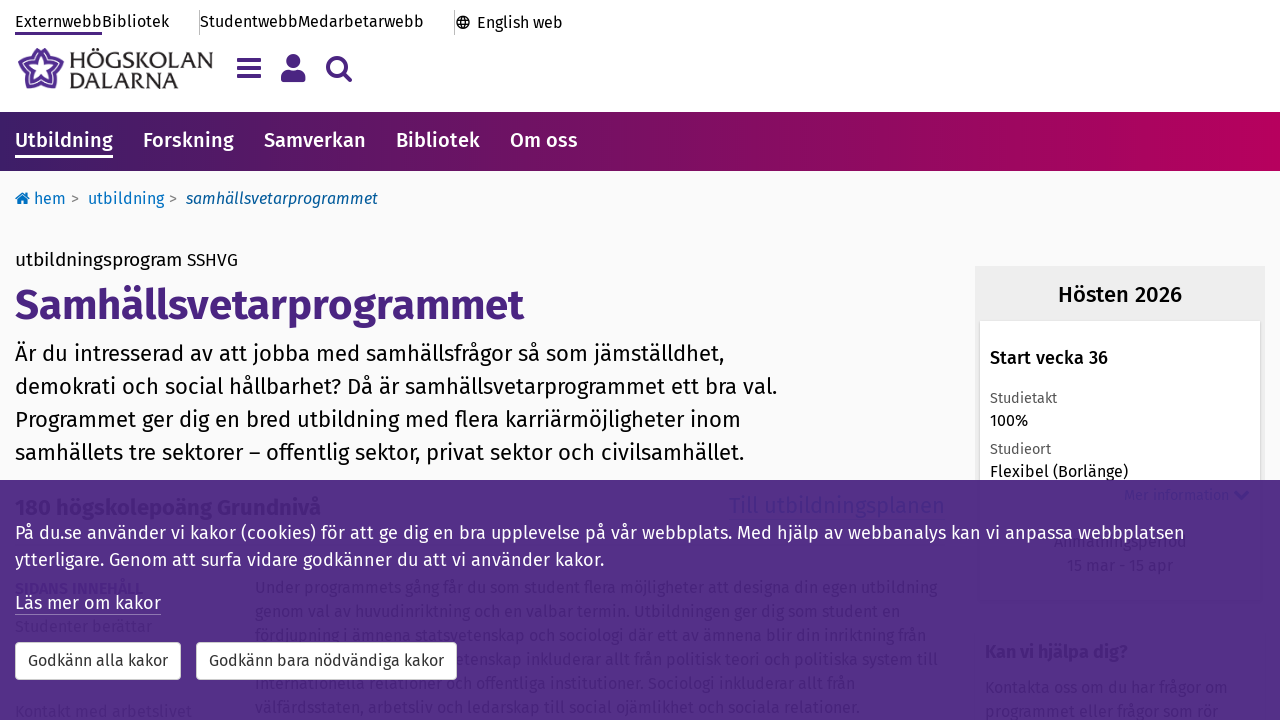

--- FILE ---
content_type: text/html; charset=utf-8
request_url: https://www.du.se/sv/Utbildning/Program/samhallsvetarprogrammet/
body_size: 33057
content:



<!DOCTYPE html>

<!--[if lt IE 7]>      <html class="no-js lt-ie9 lt-ie8 lt-ie7" lang="sv"> <![endif]-->
<!--[if IE 7]>         <html class="no-js lt-ie9 lt-ie8" lang="sv"> <![endif]-->
<!--[if IE 8]>         <html class="no-js lt-ie9" lang="sv"> <![endif]-->
<!--[if gt IE 8]><!-->
<html class="no-js" lang="sv">
<!--<![endif]-->
<!--
    PageTypeName = ProgrammePage

-->

<head>


<title>Samh&#228;llsvetarprogrammet - H&#246;gskolan Dalarna</title>

<meta charset="utf-8">
<meta http-equiv="X-UA-Compatible" content="IE=edge, chrome=1">

<meta name="viewport" content="width=device-width, initial-scale=1">
<meta name="application-name" content='H&#246;gskolan Dalarna' />
<meta name="description" content="&#196;r du intresserad av att jobba med samh&#228;llsfr&#229;gor s&#229; som  j&#228;mst&#228;lldhet, demokrati och social h&#229;llbarhet? D&#229; &#228;r samh&#228;llsvetarprogrammet ett bra val. Programmet ger dig en bred utbildning med flera karri&#228;rm&#246;jligheter inom samh&#228;llets tre sektorer – offentlig sektor, privat sektor och civilsamh&#228;llet." />
<meta name="msapplication-TileColor" content="#4b2582">
<meta name="msapplication-TileImage" content="https://www.du.se/Static/images/icons-sv/mstile-144x144.png?v=sv-v2">
<meta name="msapplication-config" content="https://www.du.se/Static/images/icons-sv/browserconfig.xml?v=sv-v2">
<meta name="theme-color" content="#ffffff">
<meta property="article:published_time" content="2016-05-18T14:29:29+02:00" />
<meta property="article:author" content="" />

<!-- Open Graph tags to customize link previews for Facebook, LinkedIn and Google+. -->
<meta property="og:site_name" content="H&#246;gskolan Dalarna">
<meta property="og:url" content="https://www.du.se/sv/Utbildning/Program/samhallsvetarprogrammet/" />
<meta property="og:type" content="website" />
<meta property="og:title" content="Samh&#228;llsvetarprogrammet" />
<meta property="og:description" content="&#196;r du intresserad av att jobba med samh&#228;llsfr&#229;gor s&#229; som  j&#228;mst&#228;lldhet, demokrati och social h&#229;llbarhet? D&#229; &#228;r samh&#228;llsvetarprogrammet ett bra val. Programmet ger dig en bred utbildning med flera karri&#228;rm&#246;jligheter inom samh&#228;llets tre sektorer – offentlig sektor, privat sektor och civilsamh&#228;llet." />
<meta property="og:image" content="" />

<meta property="og:image:alt" content="" />

<link rel="apple-touch-icon" sizes="57x57" href="https://www.du.se/Static/images/icons-sv/apple-touch-icon-57x57.png?v=sv-v2">
<link rel="apple-touch-icon" sizes="60x60" href="https://www.du.se/Static/images/icons-sv/apple-touch-icon-60x60.png?v=sv-v2">
<link rel="apple-touch-icon" sizes="72x72" href="https://www.du.se/Static/images/icons-sv/apple-touch-icon-72x72.png?v=sv-v2">
<link rel="apple-touch-icon" sizes="76x76" href="https://www.du.se/Static/images/icons-sv/apple-touch-icon-76x76.png?v=sv-v2">
<link rel="apple-touch-icon" sizes="114x114" href="https://www.du.se/Static/images/icons-sv/apple-touch-icon-114x114.png?v=sv-v2">
<link rel="apple-touch-icon" sizes="120x120" href="https://www.du.se/Static/images/icons-sv/apple-touch-icon-120x120.png?v=sv-v2">
<link rel="apple-touch-icon" sizes="144x144" href="https://www.du.se/Static/images/icons-sv/apple-touch-icon-144x144.png?v=sv-v2">
<link rel="apple-touch-icon" sizes="152x152" href="https://www.du.se/Static/images/icons-sv/apple-touch-icon-152x152.png?v=sv-v2">
<link rel="apple-touch-icon" sizes="180x180" href="https://www.du.se/Static/images/icons-sv/apple-touch-icon-180x180.png?v=sv-v2">
<link rel="apple-touch-icon" sizes="200x200" href="https://www.du.se/Static/images/icons-sv/apple-touch-icon-200x200.png?v=sv-v2">
<link rel="icon" type="image/png" sizes="32x32" href="https://www.du.se/Static/images/icons-sv/favicon-32x32.png?v=sv-v2">
<link rel="icon" type="image/png" sizes="16x16" href="https://www.du.se/Static/images/icons-sv/favicon-16x16.png?v=sv-v2">
<link rel="manifest" href="https://www.du.se/Static/images/icons-sv/manifest.json?v=sv-v2">
<link rel="mask-icon" href="https://www.du.se/Static/images/icons-sv/safari-pinned-tab.svg?v=sv-v2" color="#4b2582">
<link rel="shortcut icon" href="https://www.du.se/Static/images/icons-sv/favicon.ico?v=sv-v2">

    <link href="/bundles/css?v=QEFlrCl-b3OFr-5CUO0UPclT6SsdYxjl7FAGAPpfOmU1" rel="stylesheet"/>

    <link href="/bundles/portals/external-css?v=Zx0x7uCbU1-0wWklvhJzadsq5GOpieQtsgSC33k6UhU1" rel="stylesheet"/>

    <script src="/bundles/headjs?v=AxqcwRifTRcAiXkbmz_QXfidr6hoGp0QYh_swYk7jY41"></script>


    <script src="https://maxcdn.bootstrapcdn.com/bootstrap/3.3.6/js/bootstrap.min.js" integrity="sha384-0mSbJDEHialfmuBBQP6A4Qrprq5OVfW37PRR3j5ELqxss1yVqOtnepnHVP9aJ7xS" crossorigin="anonymous"></script>
    <script src="https://use.fortawesome.com/037865ed.js"></script>

    <link rel="stylesheet" type="text/css" href="/Static/css/du_blocks/du_styles-blocks.css" />
<link rel="stylesheet" type="text/css" href="/Static/css/du_blocks/du_textblock.css" />
<link rel="stylesheet" type="text/css" href="/Static/css/du_partial-views/du_styles-responsible.css" />
<link rel="stylesheet" type="text/css" href="/Static/css/du_blocks/du_teaserblock.css" />
<link rel="stylesheet" type="text/css" href="/Static/Jquery-ui-1.12.1.custom/jquery-ui.min.css" />


    
    


        

   
            <meta name="silktide-cms" content="eyAiY21zIjogIk9wdGltaXplbHkiLCAiZWRpdG9yVXJsIjogImh0dHBzOi8vd3d3LmR1LnNlL2hkYS9DTVMvP2xhbmd1YWdlPXN2I2NvbnRleHQ9ZXBpLmNtcy5jb250ZW50ZGF0YTovLy8xOTYmdmlld3NldHRpbmc9dmlld2xhbmd1YWdlOi8vL3N2IiB9">


</head>

<body class="external-pages">

    <input type="hidden" id="DuGlobalLanguage" value="sv" />

    <!--[if lt IE 9]>
    <p class="browserupgrade">You are using an <b>outdated</b> browser. Please <a href="http://browsehappy.com/">upgrade your browser</a> to improve your experience.</p>
    <![endif]-->

            <div><style>#PageAlertArea {
 margin-top: 2em;
}

/* === 2025-11-25 === */
/* transferpage links */
.staffportal-pages .linkbutton-container .linkbutton-title { 
font-size: 2rem; 
overflow-wrap: anywhere;
hyphens: auto; }


/*
.gallery.researchproject-images {
 display: none;
}

.collapsible-card.researchproject-images {
 display: none;
}
*/



/* ======================= */
/* Rensa extra-css 119  START */
/* ======================= */


/* === Textbreak on small screens - Header and Footer === */
.primary-portal-links .top-links-others,
.primary-portal-links .top-links-portals {
 flex-wrap: wrap; 
}

/* === h2-format i searchliteraturelistpanel === */
#SearchLiteratureListPanel button h2 {
 font-size: 1.8rem;
 font-weight: 500;
 margin: 4px 0 0 0 !important;
 padding: 0;
}

/* === Probably already integrated - h2-format i ongoingdisruption === */
.ongoingdisruptions-block h2 {
 font-size: 1.8rem;
 font-weight: 500;
 margin: 0 0 .7em;
 padding: 0;
}

/* === Show submenu on mobile === */
@media screen and (max-width: 767px) {
 #PageContentRightArea {
  display: flex;
  flex-direction: column;
 }
 .multi-content-area {
  order: 1
 }
 #SubMenu {
  order: 5;
  display: block;
  margin-top: 2rem;
 }
 .responsible-secondary {
  order: 10;
 }
 #SubMenu {
  padding: 1.5rem;
  background-color: #fff;
  box-shadow: 0 1px 3px rgba(0,0,0,0.12), 0 1px 2px rgba(0,0,0,0.1)
 }
}

/* === Mainmenu overflow === */
.primary-mainmenu {
 overflow: auto;
 scrollbar-width: none; 
}

/* === Searchbox-block margin === */
.searchbox-block {
    margin-bottom: 30px;
}

/* === Font-weight tools-block === */
.tools-pages .tool-panel .panel-title { 
 font-weight: 500; 
}

/* === Textbreak on small screens - Programme list === */
.education-block-group .block-body-inner .panel {
 overflow: auto; /* enable scrollbar on small screens */
}
 .education-block-group .block-body-inner .panel-heading-title {
 font-size: 1.6rem; /* minimize the font-size on small screens */
}
 .education-block-group.blockstylepanel .block-body .block-body-inner {
 padding: 2px; /* minimize surroundig space on small screens */
}
@media (min-width: 350px) {
 .education-block-group .block-body-inner .panel-heading-title { 
  font-size: 1.8rem;
 }
  .education-block-group.blockstylepanel .block-body .block-body-inner  {
  padding: 15px;
 }
}


/* ===================== */
/* Rensa extra-css 119 END */
/* ===================== */



/* ---------------------------- */
/* ---- CUSTOM-CODE ---- */
/* ---------------------------- */


/* === temp Megateaser - unformatted textblock === */

.megateaser-block {
    margin-bottom: 20px;
}
.megateaser-block a {
	border-bottom: 0px;
	text-decoration: none;
	color: #000;
}
.megateaser-block .block-body-inner {
	position: relative;
	box-shadow: 0 2px 5px rgba(0, 0, 0, 0.2);
	transition: box-shadow 0.1s ease-in-out;
}
.megateaser-block .block-body-inner:hover {
    box-shadow: 0 4px 10px rgba(0, 0, 0, 0.22);
}
.megateaser-block .megateaser-block-image-area {
    height: 350px;
    text-align: center;
    padding: 0;
    background-position: center;
    background-repeat: no-repeat;
    background-size: cover;
}
.megateaser-block .megateaser-block-text-area {
	position: absolute;
	bottom: 0;
	right: 0;
	width: 100%;
	max-width: 32em;
	padding: 10px;
	background: transparent;
}
.megateaser-block .megateaser-block-text-area .megateaser-block-title {
	font-size: 2rem;
	font-weight: 400;
	line-height: 1.3em;
	padding: 10px 15px;
	background-color: rgba(255, 255, 255, 0.95);
}
.megateaser-block a:hover .megateaser-block-title span {
    border-bottom: 1px solid #000;
}
.megateaser-block .megateaser-block-text-area .megateaser-block-text {
	font-size: 1.6rem;
	font-weight: 400;
	padding: 0 35px 10px 15px;
	min-height: 75px;
	background-color: rgba(255, 255, 255, 0.95);
}

@media screen and (min-width: 768px) {
	.megateaser-block .megateaser-block-text-area .megateaser-block-text {
		min-height: auto;
		overflow: visible;
	}
	.megateaser-block .megateaser-block-text-area .megateaser-block-title {
		font-size: 2.2rem;
		height: auto;
		display: block;
		vertical-align: baseline;
	}
	.megateaser-block .megateaser-block-text-area {
		width: 70%;
	}
	.megateaser-block .megateaser-block-image-area {
		height: 450px 
	}
}



#emergencyIconArea { display: none }
#emergencyMessageArea { width: 100%; padding: 0 }
#emergencyMessage { font-size: 1.6rem }
#emergencyCollapseButton { padding-right: 0 }
.alert-danger { margin-bottom: 30px }
#emergencyTitle { font-family: inherit !important; font-weight: 500 !important; font-size: 2.2rem !important }


/* ---- nonblock behavior for inline-blocks ---- */
.non-block-block { height: 1px; font-size: 1px; margin: 0; padding:0; }
.non-block-block + .basic-link { width: auto; clear: both; display:inline-block; }
.non-block-block + .basic-link.du-block { float: none }</style></div>


<a class="skip-link" href="#PageTitle">Till inneh&#229;llet</a>


    

    



<header id="SiteHeader" class="hidden-print">






<div class="primary-header">






    <div class="container">

        <div class="primary-header-top hidden-xs ">




<nav class="primary-portal-links" aria-label="Genv&#228;g">

<div class="top-links-others">
                <a  href="/sv/" title="" class="du-header-link active">
                    Externwebb
                </a>

                <a href="/sv/bibliotek/" class="du-header-link ">Bibliotek</a>
        </div>

    <div class="top-links-portals">
        <a href="/sv/studentwebb/" class="du-header-link ">Studentwebb</a>
        <a href="/sv/medarbetarwebb/" class="du-header-link ">Medarbetarwebb</a>
    </div>

    <div class="top-links-international">
            <a href="/en" lang="en-GB" class="du-header-link">English web</a>
    </div>

</nav>

        </div>

        <div class="primary-header-bottom">

            <div class="primary-header-logo-area">
                <a class="primary-header-logo" href="/sv" aria-label="L&#228;nk till startsidan av H&#246;gskolan Dalarna">
                    <img src="/Static/images/icons-sv/hd_horisontal-47.png" alt="H&#246;gskolan Dalarna" />
                </a>

            </div>

            <section id="mainnav-tabs" class="primary-header-buttons">
                <button type="button" id="ShowHamburgerMenu" class="navbar-toggle collapsed navigation-tab" data-toggle="collapse" data-target="#HamburgerMenu" data-language="sv" aria-expanded="false" title="Meny" aria-label="Visa/d&#246;lj navigeringsmeny"></button>

                <button type="button" id="ShowMyMenu" class="navbar-toggle collapsed personal-tab" data-toggle="collapse" data-target="#MyMenu" data-language="sv" aria-expanded="false" title="Meny" aria-label="Visa/d&#246;lj personlig meny"></button>

                    <button type="button" id="ShowSearchAreaButton" class="navbar-toggle collapsed search-tab" data-toggle="collapse" data-target="#searchAreaCollapse" aria-expanded="false" aria-label="Visa/d&#246;lj s&#246;kmeny"></button>

            </section>

        </div>
    </div>

</div>

<div id="SiteHeaderNavigationArea">
    



<div id="HamburgerMenu" class="collapse navbar-collapse">

    <div class="container">

        <h2 class="sr-only">Megameny</h2>

        <div class="hamburgermenu-row">        

            
            <div class="hamburgermenu-column">

                <div class="collapse-header navigation-links">


                        <a href="/sv/studentwebb/" class="du-header-link">Studentwebb</a><span class="menu-divider"> | </span>

                        <a href="/sv/bibliotek/" class="du-header-link">Bibliotek</a><span class="menu-divider"> | </span>

                        <a href="/sv/medarbetarwebb/" class="du-header-link">Medarbetarwebb</a><span class="menu-divider"> | </span>

                        <a href="/en/" class="du-header-link">English</a>

                </div>

                <div class="collapse-body">

                    <div id="loading-indicator-menuarea" class="loading-indicator-transparent" hidden>
                        <span class="loader-md loader-white"></span>
                    </div>

                    
                    

                    <nav class="tab-pane active hamburgermenu-tree" id="DuSeTab" aria-label="Megameny ">
                        
                    </nav>
                    <nav class="tab-pane  hamburgermenu-tree" id="studentWebTabContent" aria-label="Megameny ">
                        
                    </nav>
                    <nav class="tab-pane  hamburgermenu-tree" id="libraryWebTabContent" aria-label="Megameny ">
                        
                    </nav>
                    <nav class="tab-pane  hamburgermenu-tree" id="staffWebTabContent" aria-label="Megameny ">
                        
                    </nav>


                </div>

            </div>

            
            <nav class="hamburgermenu-column" aria-label="Megameny">

                <ul class="hamburgermenu-links">
                    <li><a href="/sv/hjalp/">Hj&#228;lp och st&#246;d</a></li>

                            <li><a href="https://canvas.du.se/">Canvas</a></li>
                            <li><a href="https://www.du.se/samtal/">Samtal</a></li>
                </ul>

                <ul class="hamburgermenu-links">
                            <li><a href="/sv/om-webbplatsen/webbplatskarta/">Webbplatskarta</a></li>

                </ul>

                <div class="hamburgermenu-links">
                        <button type="button" class="du-login-button btn btn-link" onclick="casLogin();">
        <span>Logga in</span>
    </button>

                </div>
            </nav>

        </div>

        <div class="collapse-footer">
            <button id="navigationMenuCloseButton" type="button" class="btn btn-close-menu" aria-label="St&#228;ng menyn">
                <span aria-hidden="true">St&#228;ng menyn <i class="fa fa-chevron-up pull-left"></i></span>
            </button>
        </div>

    </div>
</div>



<script>

    

</script>





<div data-matomo-mask class="my-menu container">
    <nav id="MyMenu" class="collapse navbar-collapse" aria-label="Personal menu">
        <div class="my-menu-content">

            <div class="my-menu-element">
                    <button type="button" class="du-login-button btn btn-link" onclick="casLogin();">
        <span>Logga in</span>
    </button>

            </div>
        </div>
    </nav>
</div>





<div id="searchAreaCollapse" class="collapse navbar-collapse">

    <div class="container">

        <div class="search-header">
            <form id="HeaderSearchForm" class="search-input-area">
                <input type="hidden" id="SearchInputMessage" value="Var god f&#246;rfina din s&#246;kning" />
                <div class="search-input-message"></div>
                <div class="form-inline input-group input-group-lg">
                    <label for="headerQuery" class="sr-only">S&#246;k efter inneh&#229;ll p&#229; du.se</label>
                    <input id="headerQuery" name="q" title="S&#246;k efter inneh&#229;ll p&#229; du.se" type="text" class="form-control input-lg valid" placeholder="S&#246;k efter utbildningar, personer, m.m." autocomplete="off">
                    <div class="input-group-btn">
                        <button id="btnDuSearchClear" type="button" class="btn btn-sm headerSearchButtonClear" title="Rensa" onclick=""><span class="fa fa-delete"></span></button>
                        <button id="btnDuSearch" type="button" class="btn btn-sm headerSearchButton" data-du-contentselectionid="4" title="S&#246;k"><span class="fa fa-search fa-2x"></span></button>
                    </div>
                </div>
            </form>
        </div>

        <div style="clear: both;">
                <div class="search-help"><a href="https://www.du.se/sv/sok2/forandringar-i-sokfunktionen/">F&#246;rb&#228;ttra dina s&#246;kresultat</a></div>
        </div>
    

<div class="other-search-functions">

    <div>Andra s&#246;ktj&#228;nster:</div>

    <nav class="row" aria-label="Andra s&#246;ktj&#228;nster">
                <div class="col-sm-4">
                    <span class="fa fa-search"></span>
                    <a href="https://dalarna.summon.serialssolutions.com/sv-SE/" class="du-header-link">
                        Bibliotekets artiklar, b&#246;cker, m.m.
                    </a>
                </div>
                <div class="col-sm-4">
                    <span class="fa fa-search"></span>
                    <a href="http://du.diva-portal.org/" class="du-header-link">
                        Forskningspublikationer (DiVA)
                    </a>
                </div>
                <div class="col-sm-4">
                    <span class="fa fa-search"></span>
                    <a href="/sv/utbildning/kursplaner/" class="du-header-link">
                        Kursplaner
                    </a>
                </div>
                <div class="col-sm-4">
                    <span class="fa fa-search"></span>
                    <a href="/sv/utbildning/utbildningsplaner/" class="du-header-link">
                        Utbildningsplaner
                    </a>
                </div>
                <div class="col-sm-4">
                    <span class="fa fa-search"></span>
                    <a href="/sv/utbildning/litteraturlistor/" class="du-header-link">
                        Litteraturlistor
                    </a>
                </div>
                <div class="col-sm-4">
                    <span class="fa fa-search"></span>
                    <a href="/sv/sok2/sok-dokument/" class="du-header-link">
                        Dokument
                    </a>
                </div>
    </nav>

    <!-- The search history -->


</div>

    </div>

</div></div>

<script>
    $(function () {
        var contentReference = "196";
        DuHeader.Header.Init('/sv/sok2/', 'sv', contentReference);
    });
</script>


        <nav class="primary-mainmenu" aria-label="Huvudmeny">
            <div class="primary-mainmenu-items container">
                    <a class="main-menu-item active" target="_self" href="/sv/utbildning/">Utbildning</a>
                    <a class="main-menu-item" target="_self" href="/sv/forskning/">Forskning</a>
                    <a class="main-menu-item" target="_self" href="/sv/samverkan/">Samverkan</a>
                    <a class="main-menu-item" target="_self" href="/sv/bibliotek/">Bibliotek</a>
                    <a class="main-menu-item" target="_self" href="/sv/om-oss/">Om oss</a>
            </div>
        </nav>


</header>

<div id="SiteContent">

    <section id="SiteFunctions" class="container">




<nav id="duBreadcrumb" class="hidden-xs" aria-label="Breadcrumb">

    <ul class="breadcrumb">


                <li class="dropdown passive">
                        <a class="dropdown-toggle" href="/sv/"><span class="fa fa-home"></span> Hem</a>

                        <ul class="dropdown-menu">
                                <li class="">
                                    <a class="" href="/sv/utbildning/">
                                        

Utbildning
                                    </a>
                                </li>
                                <li class="">
                                    <a class="" href="/sv/forskning/">
                                        

Forskning
                                    </a>
                                </li>
                                <li class="">
                                    <a class="" href="/sv/samverkan/">
                                        

Samverkan
                                    </a>
                                </li>
                                <li class="">
                                    <a class="" href="/sv/bibliotek/">
                                        

Biblioteket
                                    </a>
                                </li>
                                <li class="">
                                    <a class="" href="/sv/om-oss/">
                                        

Om oss
                                    </a>
                                </li>
                                <li class="">
                                    <a class="" href="/sv/studentwebb/">
                                        

Studentwebb
                                    </a>
                                </li>
                                <li class="">
                                    <a class="" href="/sv/medarbetarwebb/">
                                        

Medarbetarwebb
                                    </a>
                                </li>
                        </ul>
                </li>
                <li class="dropdown passive">
                        <a class="dropdown-toggle" href="/sv/utbildning/">Utbildning</a>

                        <ul class="dropdown-menu">
                                <li class="">
                                    <a class="" href="/sv/utbildning/anmalan--antagning/">
                                        

Anm&#228;lan och antagning
                                    </a>
                                </li>
                                <li class="">
                                    <a class="" href="/sv/utbildning/valkommen/">
                                        

V&#228;lkommen till H&#246;gskolan Dalarna
                                    </a>
                                </li>
                                <li class="">
                                    <a class="" href="/sv/utbildning/ny-student/">
                                        

Ny student
                                    </a>
                                </li>
                                <li class="">
                                    <a class="" href="/sv/utbildning/under-studierna/">
                                        

Under studierna
                                    </a>
                                </li>
                                <li class="">
                                    <a class="" href="/sv/utbildning/efter-studierna/">
                                        

Efter studierna
                                    </a>
                                </li>
                                <li class="">
                                    <a class="" href="/sv/utbildning/forbered-dig-for-studier/">
                                        

S&#229; f&#246;rbereder du dig f&#246;r studier p&#229; h&#246;gskola
                                    </a>
                                </li>
                                <li class="">
                                    <a class="" href="/sv/utbildning/program-pa-distans/">
                                        

Studera p&#229; distans
                                    </a>
                                </li>
                                <li class="">
                                    <a class="" href="/sv/utbildning/restplatser/">
                                        

&#214;ppet f&#246;r sen anm&#228;lan f&#246;r h&#246;sten 2025
                                    </a>
                                </li>
                                <li class="">
                                    <a class="" href="/sv/utbildning/terminstider-och-viktiga-datum/">
                                        

Terminstider och viktiga datum
                                    </a>
                                </li>
                                <li class="">
                                    <a class="" href="/sv/hjalp/studie--och-karriarvagledning/">
                                        

Studie- och karri&#228;rv&#228;gledning
                                    </a>
                                </li>
                                <li class="">
                                    <a class="" href="/sv/utbildning/traffa-vara-studenter/">
                                        

Tr&#228;ffa v&#229;ra studenter
                                    </a>
                                </li>
                                <li class="">
                                    <a class="" href="/sv/utbildning/karriarbyte-eller-kompetensutveckling-utforska-vara-utbildningsalternativ/">
                                        

Karri&#228;rbyte eller kompetensutveckling? Utforska v&#229;ra utbildningsalternativ
                                    </a>
                                </li>
                                <li class="">
                                    <a class="" href="/sv/utbildning/datorvana-och-datorkapacitet/">
                                        

Datorvana och datorkapacitet
                                    </a>
                                </li>
                        </ul>
                </li>
                <li class="active">Samh&#228;llsvetarprogrammet</li>
    </ul>

</nav>

<script>
    $(function () {

        var $breadcrumbDropdowns = $('#duBreadcrumb li.dropdown');
        $breadcrumbDropdowns.each(function (index, e) {
            var $dropdown = $(this);

            $dropdown.focusout(function () {
                setTimeout(function () {
                    if ($dropdown.find('a:focus').length < 1) {
                        $dropdown.removeClass('focused');
                    }
                }, 250);
            });

            $dropdown.focusin(function () {
                $dropdown.addClass('focused');
            });

        });

    });
</script>



    </section>

    


<main id="PageArea" class="programme-page container">

    <div class="row">

        <div id="PageContentArea" class="col-md-9 col-sm-8 col-xs-12">

            <div id="PageTitle">

                <div vocab="https://schema.org/" typeof="CreativeWork">
                    <span property="learningResourceType" content="programme"></span>
                    <span property="creator" typeof="Organization">
                        <span property="name" content="Högskolan Dalarna"></span>
                    </span>

                    <div class="pagetitle-prefix">
                        
                        <span class="pagetitle-codelabel">Utbildningsprogram</span> <span class="pagetitle-code">SSHVG</span>
                        
                    </div>

                    <h1><span property="name">Samhällsvetarprogrammet</span></h1>

                        <div class="pagetitle-suffix">
                            <div class="pagetitle-summary" property="description">
                                &#196;r du intresserad av att jobba med samh&#228;llsfr&#229;gor s&#229; som  j&#228;mst&#228;lldhet, demokrati och social h&#229;llbarhet? D&#229; &#228;r samh&#228;llsvetarprogrammet ett bra val. Programmet ger dig en bred utbildning med flera karri&#228;rm&#246;jligheter inom samh&#228;llets tre sektorer – offentlig sektor, privat sektor och civilsamh&#228;llet.
                            </div>
                            <div class="pagetitle-points">
                                <div class="pull-left" style="margin-top: 2px;"><b>180 h&#246;gskolepo&#228;ng Grundniv&#229;</b></div>

                                <div class="pull-right text-right">

                                            <a href="/sv/utbildning/Program/utbildningsplan/?code=SSHVG">Till utbildningsplanen</a>

                                </div>
                            </div>
                        </div>
                </div>

            </div>

            <div style="margin-bottom: 10px;">
                
            </div>


            <div class="visible-xs">
                <div class="anchor-buttons">
                    <div class="row">
    <div class="anchor-button blue">
        <a href="#ProgrammeOfferings">
            <div class="anchor-button-text titleonly">
                <div class="anchor-button-title">
                    Programtillf&#228;llen
                </div>

            </div>
        </a>

        <div class="anchor-button-arrow">
            <i class="fa fa-arrow-down"></i>
        </div>
    </div>

                            <div class="anchor-button white">
        <a href="#ProgrammeContact">
            <div class="anchor-button-text titleonly">
                <div class="anchor-button-title">
                    Kontakta oss
                </div>

            </div>
        </a>

        <div class="anchor-button-arrow">
            <i class="fa fa-arrow-down"></i>
        </div>
    </div>

                    </div>
                </div>
            </div>

            <div id="PageBodyArea">

                <div class="row">

                    <div id="PageContentMenuArea" class="col-md-3 hidden-sm hidden-xs">

    <div id="affix-top"></div>
    <nav id="affix-nav" class="affix-top">

        <div id="ScrollspyID" class="scrollspy-title">
            Sidans Inneh&#229;ll
            <a href="#PageTitle" id="back-to-top" title="G&#229; till sidans topp" aria-label="G&#229; till sidans topp"></a>
        </div>
        <div id="scrollspy"></div>

    </nav>

<link href="/Static/css/du_partial-views/du_styles-sharepage.css" rel="stylesheet" />

<div id="duSharePage" role="region" aria-label="Dela knappen">
    <button id="btnDuSharePage" type="button" class="btn btn-link" data-toggle="modal" data-target="#sharePageModal" title="Dela">Dela</button>
</div>

<div id="sharePageModal" class="modal fade" role="dialog" tabindex="-1" data-backdrop="static" aria-labelledby="sharePageLabel" aria-modal="true">
    <form class="modal-dialog">
        <div class="modal-content">
            <div class="modal-header">

    <button type="button" class="close" data-dismiss="modal" aria-label="St&#228;ng" title="St&#228;ng">
        <span aria-hidden="true">&times;</span>
    </button>

    <div id="sharePageLabel" class="modal-title">Dela sidan Samh&#228;llsvetarprogrammet</div>


</div>


            <div class="modal-body">
                <div class="form-horizontal">
                    <div class="form-group">
                        <div class="col-sm-2">
                            <label id="socialShare" class="control-label">Socialt</label>
                        </div>
                        <div class="col-sm-10">
                            <nav class="input-group" aria-labelledby="socialShare">


                                <a id="shareonfacebook" title="Dela p&#229; Facebook" target="_blank" rel="noreferrer" href="https://www.facebook.com/sharer.php?u=https%3a%2f%2fwww.du.se%2fsamhalle"><i class="fa fa-facebook-square fa-2x"></i><span class="sr-only">Facebook</span></a>
                                <a id="shareontwitter" title="Dela p&#229; Twitter" target="_blank" rel="noreferrer" href="https://twitter.com/share?text=Samh%c3%a4llsvetarprogrammet+-+H%c3%b6gskolan+Dalarna&amp;url=https%3a%2f%2fwww.du.se%2fsamhalle"><i class="fa fa-twitter-square fa-2x"></i><span class="sr-only">Twitter</span></a>
                                <a id="shareonlinkedin" title="Dela p&#229; LinkedIn" target="_blank" rel="noreferrer" href="https://www.linkedin.com/shareArticle?mini=true&amp;url=https%3a%2f%2fwww.du.se%2fsamhalle"><i class="fa fa-linkedin-square fa-2x"></i><span class="sr-only">LinkedIn</span></a>
                            </nav>
                        </div>
                    </div>

                    <div class="form-group">
                        <div class="col-sm-2">
                            <label for="uri" class="control-label">L&#228;nk</label>
                        </div>
                        <div class="col-sm-10">
                            <div class="input-group">
                                <span class="input-group-addon"><i class="fa fa-link"></i></span>
                                <input class="form-control" id="uri" type="text" readonly="readonly" value="https://www.du.se/samhalle">
                            </div>
                        </div>
                    </div>

                </div>
            </div>
        </div>
    </form>
</div>

<script>

    $("#uri").focus(function () {
        this.select();
    });

</script>
                    </div>

                    <article id="PageArticleArea" class="col-md-9 col-sm-12 col-xs-12">


                            <div id="pageMainBody">
                                <p>Under programmets g&aring;ng f&aring;r du som student flera m&ouml;jligheter att designa din egen utbildning genom val av huvudinriktning och en valbar termin. Utbildningen ger dig som student en f&ouml;rdjupning i &auml;mnena statsvetenskap och sociologi d&auml;r ett av &auml;mnena blir din inriktning fr&aring;n och med termin fyra. Statsvetenskap inkluderar allt fr&aring;n politisk teori och politiska system till internationella relationer och offentliga institutioner. Sociologi inkluderar allt fr&aring;n v&auml;lf&auml;rdsstaten, arbetsliv och ledarskap till social oj&auml;mlikhet och sociala relationer.</p>
<p>Programmets ges p&aring; distans med ett antal obligatoriska campusf&ouml;rlagda inslag. &Auml;ven en stor del av den icke campusf&ouml;rlagda undervisningen kommer att erbjudas &auml;ven p&aring; campus under programmets g&aring;ng.</p>



<style>
    .playkit-poster {
        background-size: cover !important;
    }
</style>

<div style="width: 100%;display: inline-block;position: relative;">
    <!--  inner pusher div defines aspect ratio: in this case 16:9 ~ 56.25% -->
    <div style="margin-top: 56.25%;"></div>
    <!--  the player embed target, set to take up available absolute space   -->
    <div id=kaltura_player_2588794 style="position:absolute;top:0;left:0;left: 0;right: 0;bottom:0;"></div>
</div>

<script type="text/javascript" src="https://api.kaltura.nordu.net/p/351/embedPlaykitJs/uiconf_id/23454226"></script>
<script type="text/javascript">

    try {
        var kalturaPlayer = KalturaPlayer.setup({
            targetId: "kaltura_player_2588794",
            provider: {
                partnerId: 351,
                uiConfId: 23454226
            },
        });

        kalturaPlayer.loadMedia({ entryId: '0_nqltew1q' });
    } catch (e) {
        console.error(e.message)
    }

</script>



<div class="du-block text-block">

        <div class="blockstylenormal">

                        <button class="heading-toggle-button headingh3 collapsed"
                    data-toggle="collapse"
                    data-target="#766d5361-bd30-4d27-941a-fa51c97c6df4"
                    aria-controls="766d5361-bd30-4d27-941a-fa51c97c6df4"
                    aria-expanded=false
                    title=&#214;ppna/St&#228;ng>
        <h3>Se syntolkad version av filmen om Samh&#228;llsvetarprogrammet</h3>
            </button>


            <div id="766d5361-bd30-4d27-941a-fa51c97c6df4" class="block-body collapse" role="article">
                <div class="block-body-inner">

                    


<style>
    .playkit-poster {
        background-size: cover !important;
    }
</style>

<div style="width: 100%;display: inline-block;position: relative;">
    <!--  inner pusher div defines aspect ratio: in this case 16:9 ~ 56.25% -->
    <div style="margin-top: 56.25%;"></div>
    <!--  the player embed target, set to take up available absolute space   -->
    <div id=kaltura_player_23928529 style="position:absolute;top:0;left:0;left: 0;right: 0;bottom:0;"></div>
</div>

<script type="text/javascript" src="https://api.kaltura.nordu.net/p/351/embedPlaykitJs/uiconf_id/23454226"></script>
<script type="text/javascript">

    try {
        var kalturaPlayer = KalturaPlayer.setup({
            targetId: "kaltura_player_23928529",
            provider: {
                partnerId: 351,
                uiConfId: 23454226
            },
        });

        kalturaPlayer.loadMedia({ entryId: '0_67ngw8hp' });
    } catch (e) {
        console.error(e.message)
    }

</script>


                </div>
            </div>

        </div>

</div>

<h2>Studenter ber&auml;ttar</h2>
<p><img class="img-narrow" style="margin-right: 15px; margin-top: 10px; float: left;" src="/contentassets/252fde46e8c444f68afff04118c5e1d1/image65ljs.png" alt="Portr&auml;ttbild Rita Yakoub" width="243" height="273" /></p>
<blockquote>
<p>"Jag anser att kunskap inom detta omr&aring;de aldrig tar slut."</p>
</blockquote>
<p>Rita Yakoub har alltid intresserats av hur m&auml;nniskor agerar och hur samh&auml;llet &auml;r strukturerat. Utbildningen p&aring; H&ouml;gskolan Dalarna har gett henne en stabil grund att st&aring; p&aring; och mersmak f&ouml;r att studera mer i framtiden.</p>
<p><a href="/sv/utbildning/traffa-vara-studenter/rita-samhallsvetarprogrammet/">L&auml;s hela intervjun med Rita</a></p>
<p><a href="/sv/utbildning/traffa-vara-studenter/">Tr&auml;ffa v&aring;ra studenter</a></p>
<h2><br />Utbildningens inneh&aring;ll</h2>
<p>Samh&auml;llsvetarprogrammet omfattar tre &aring;rs heltidsstudier (180 h&ouml;gskolepo&auml;ng). Under delar av programmet v&auml;ljer du sj&auml;lv fritt fr&aring;n det kursutbud som finns, med st&ouml;d av b&aring;de programansvarig och en studiev&auml;gledare. Under utbildningen m&ouml;ter du ocks&aring; tidigare studenter och representanter fr&aring;n m&ouml;jliga framtida arbetsgivare som ger dig inspiration och kunskap att v&auml;lja inriktning och utveckla din kompetens.</p>
<p>Under de f&ouml;rsta tre terminerna l&auml;ser du flera olika introducerande samh&auml;llsvetenskapliga kurser. D&auml;refter v&auml;ljer du &auml;mnesf&ouml;rdjupning inom statsvetenskap eller sociologi.</p>
<h3>Statsvetenskap</h3>
<p>Statsvetenskap &auml;r det vetenskapliga studiet av politik. Du kommer l&auml;ra dig att f&ouml;rst&aring; politiska system, att f&ouml;rklara varf&ouml;r h&auml;ndelser intr&auml;ffar och hur de h&auml;nger samman. Statsvetenskap inkluderar allt fr&aring;n ideologier och v&auml;rderingar till internationella relationer. Makt och demokrati &auml;r tv&aring; av statsvetenskapens centrala begrepp. Som statsvetare beskriver, f&ouml;rklarar och v&auml;rderar du de politiska institutionerna.</p>
<h3>Sociologi</h3>
<p>Sociologi &auml;r det vetenskapliga studiet av samh&auml;llet och "det sociala", fr&aring;n avgr&auml;nsade sociala relationer i familjen till globala strukturer och processer. Centrala omr&aring;den inom sociologi &auml;r makt- och klassanalyser, arbetslivet, utbildningssystemet, sociala r&ouml;relser, sociala identiteter och v&auml;lf&auml;rd. Sociologer beskriver, f&ouml;rklarar och v&auml;rderar f&ouml;rh&aring;llandet mellan samh&auml;lleliga processer och m&auml;nniskors livssammanhang. N&aring;gra vanliga huvudteman f&ouml;r sociologi r&ouml;r social marginalisering, organisation, klass- och k&ouml;nsproblematik, avvikande beteende, urban/ruralproblematik, attitydp&aring;verkan och arbetsmilj&ouml;fr&aring;gor.</p>


<div class="du-block text-block">

        <div class="blockstylenormal">

                        <button class="heading-toggle-button headingh3 collapsed"
                    data-toggle="collapse"
                    data-target="#9113328d-f075-4548-9ff0-fcee4f467f53"
                    aria-controls="9113328d-f075-4548-9ff0-fcee4f467f53"
                    aria-expanded=false
                    title=&#214;ppna/St&#228;ng>
        <h3>Programmets kurser</h3>
            </button>


            <div id="9113328d-f075-4548-9ff0-fcee4f467f53" class="block-body collapse" role="article">
                <div class="block-body-inner">

                    <h3>Termin 1</h3>
<ul>
<li>Introduktion till samh&auml;llsvetenskap, 7,5 hp (Sociologi/Statsvetenskap)</li>
<li>Klassisk sociologisk teori, 7,5 hp (Sociologi)</li>
<li>Politiska system i j&auml;mf&ouml;rande perspektiv, 7,5 hp (Statsvetenskap)</li>
<li>Samh&auml;llsvetenskapernas vetenskapsteori, 7,5 hp (Filosofi)</li>
</ul>
<h3>Termin 2</h3>
<ul>
<li>F&ouml;rvaltningsr&auml;tt, 15 hp (R&auml;ttsvetenskap)</li>
<li>Samh&auml;llsekonomi, 7,5 hp (Nationalekonomi)</li>
<li>F&ouml;rvaltningsekonomi, 7,5 hp (F&ouml;retagsekonomi)</li>
</ul>
<h3>Termin 3</h3>
<ul>
<li>Socialpsykologi, 7,5 hp (Sociologi)</li>
<li>Internationella relationer och globalisering, 7,5 hp (Statsvetenskap)</li>
<li>V&auml;lf&auml;rdsstaten i sociologisk belysning, 7,5 hp (Sociologi)</li>
<li>Politik i Sverige och EU, 7,5 hp (Statsvetenskap)</li>
</ul>
<h3>Termin 4</h3>
<h4>Inriktning statsvetenskap II, 30 hp</h4>
<ul>
<li>Politiskt Deltagande, 7,5 hp,</li>
<li>Samh&auml;llsvetenskapliga metoder I, 7,5 hp,</li>
<li>Examensarbete f&ouml;r h&ouml;gskoleexamen i Statsvetenskap, 7,5 hp</li>
<li>Offentlig f&ouml;rvaltning, 7,5 hp</li>
</ul>
<h4>Inriktning sociologi II, 30 hp</h4>
<ul>
<li>Makt och samh&auml;lle, 7,5 hp</li>
<li>Konformitet och avvikelse, 7,5 hp</li>
<li>Samh&auml;llsvetenskapliga metoder I, 7,5 hp</li>
<li>Examensarbete f&ouml;r h&ouml;gskoleexamen i Sociologi, 7,5 hp</li>
</ul>
<h3>Termin 5</h3>
<p>Valbar termin med inriktning mot internationellt utbyte</p>
<h3>Termin 6</h3>
<h4>Inriktning statsvetenskap III, 30 hp</h4>
<ul>
<li>Tematisk forskningsintroduktion i statsvetenskap, 7,5 hp</li>
<li>Samh&auml;llsvetenskapliga metoder II, 7,5 hp,</li>
<li>Examensarbete f&ouml;r kandidatexamen i statsvetenskap, 15 hp</li>
</ul>
<h4>Inriktning sociologi III, 30 hp</h4>
<ul>
<li>Samh&auml;llsvetenskapliga metoder II,7,5 hp</li>
<li>F&ouml;rdjupningskurs i sociologisk teori, 7,5 hp</li>
<li>Examensarbete f&ouml;r kandidatexamen i sociologi, 15 hp</li>
</ul>

                </div>
            </div>

        </div>

</div>

<h3>Undervisningens utformning</h3>
<h4>Studieform</h4>
<p>Samh&auml;llsvetarprogrammet genomf&ouml;rs som ett hybridprogram med vissa obligatoriska campustr&auml;ffar. Det inneb&auml;r att vi under utbildningen erbjuder undervisningen b&aring;de p&aring; campus och distans. Du kan exempelvis n&auml;rvara vid f&ouml;rel&auml;sning p&aring; plats p&aring; Campus Borl&auml;nge eller f&ouml;lja den i realtid online via dator p&aring; annan plats. En del f&ouml;rel&auml;sningar &auml;r f&ouml;rinspelade men f&ouml;ljs d&aring; upp med fr&aring;getillf&auml;lle som erbjuds b&aring;de p&aring; campus och distans.&nbsp;</p>
<h4>Obligatoriska tr&auml;ffar&nbsp;</h4>
<p>Antalet obligatoriska tr&auml;ffar p&aring; Campus Borl&auml;nge kan variera per kurs och termin. Tv&aring; veckor f&ouml;re kursstart publiceras schema i kursrummet i Canvas d&auml;r ni kan ta del av kursuppl&auml;gg och eventuella obligatoriska tr&auml;ffar. Det kan b&aring;de vara enstaka dagar eller ett par dagar i rad. Under den f&ouml;rsta terminen &auml;r det planerat f&ouml;r sex obligatoriska tr&auml;ffar i Borl&auml;nge.&nbsp;</p>
<h4>Examinationer</h4>
<p>Examinationer sker p&aring; den tid och plats som anges i respektive kurs. En del examinationer sker som salstentamen p&aring; Campus Borl&auml;nge medan andra sker online (antingen som &ouml;vervakad eller o&ouml;vervakad) via webbaserade verktyg. Val av examinationsform sker efter &ouml;verv&auml;gande av kursansvarig och examinator. R&auml;ttss&auml;kerhet v&auml;rderas h&ouml;gt och har en avg&ouml;rande betydelse f&ouml;r kvaliteten p&aring; programmet.&nbsp;</p>
<h2>Kontakt med arbetslivet</h2>
<p>Under programmets samtliga tre &aring;r f&aring;r du m&ouml;jlighet till kontakt med arbetslivet, till exempel genom&nbsp;yrkesverksamma som deltar som g&auml;stf&ouml;rel&auml;sare i utbildningen. Kontakten med arbetslivet skapar grunden f&ouml;r programmets f&auml;ltarbeten och ger en inblick i arbetslivets krav.</p>
<p>Under utbildningen ing&aring;r ocks&aring; workshops i hur du kan presentera de kompetenser du utvecklar i programmet f&ouml;r framtida arbetsgivare.</p>
<h3>Studera utomlands</h3>
<p>Om du &auml;r intresserad av att f&aring; internationella erfarenheter, kan du utnyttja n&aring;got av v&aring;ra m&aring;nga utbytesavtal. Det g&ouml;r dig v&auml;l f&ouml;rberedd n&auml;r du tr&auml;der ut p&aring; arbetsmarknaden. <br /><br />Eftersom programmets femte termin &auml;r valbar, utan platsgaranti, kan du sj&auml;lv p&aring;verka din utbildning. Den valbara terminen underl&auml;ttar ocks&aring; m&ouml;jligheten att studera utomlands vid n&aring;got av v&aring;ra avtalsuniversitet.</p>
<h2>Vad blir du efter utbildningen?</h2>
<p>Efter avslutad utbildning kommer du ha allm&auml;nna kunskaper som g&ouml;r att du kan arbeta med kvalificerat analysarbete och utredande arbete, samt som projektledare i m&aring;nga olika verksamheter. Du kommer dessutom ha &auml;mnesspecifika kunskaper inom din inriktning som g&ouml;r att du kan arbeta inom det politiska omr&aring;det i bred mening eller med socialt relaterat utredningsarbete.</p>
<p>Samh&auml;llsvetarprogrammet erbjuder en v&auml;g oavsett om du vill arbeta inom offentlig f&ouml;rvaltning, privat sektor eller om du vill g&aring; vidare f&ouml;r att inleda en karri&auml;r som forskare. Statsvetenskap och sociologi ger dig nyttiga kunskaper att b&auml;ra med sig om du efter studierna ist&auml;llet jobbar som f&ouml;retagare, ingenj&ouml;r, l&auml;rare eller ekonom.</p>
<p>Exempel p&aring; m&ouml;jliga anst&auml;llningar:</p>
<ul>
<li>Handl&auml;ggare/Utredare p&aring; F&ouml;rs&auml;kringskassan</li>
<li>Arbetsf&ouml;rmedlare/Utredare p&aring; Arbetsmarknadsstyrelsen</li>
<li>Flyktingsamordnare p&aring; Migrationsverket</li>
<li>Kvalificerade utredare</li>
<li>Myndighetsutvecklare</li>
<li>Kommunsekreterare</li>
<li>Projektledare</li>
</ul>
<h3>Hur ser arbetsmarknaden ut?</h3>
<p>Arbetsmarknaden har ett stort och v&auml;xande behov av v&auml;lutbildade handl&auml;ggare och utredare med b&aring;de breda och f&ouml;rdjupade kunskaper om samh&auml;llet. H&auml;r finns stora m&ouml;jligheter att vara med och forma utvecklingen av v&aring;rt samh&auml;lle.</p>
<p>En prognos som Statistiska centralbyr&aring;n (SCB) har gjort visar att behovet av samh&auml;llsvetare kommer att &ouml;ka. N&auml;r det g&auml;ller samh&auml;llsvetare &auml;r det fr&auml;mst de som skaffar sig en h&ouml;gskoleutbildning som kommer att ha en expanderande arbetsmarknad.</p>
<h3>Examen</h3>
<p>Filosofie kandidatexamen antingen i statsvetenskap eller i sociologi.</p>
<h2>Studera vidare</h2>
<p>Efter en examen i programmet kan du l&auml;sa vidare p&aring; <a href="/sv/utbildning/Program/magisterprogram-demokrati-medborgarskap-och-forandring/">Magisterprogram: Demokrati, medborgarskap och f&ouml;r&auml;ndring</a>&nbsp;hos oss. En&nbsp;kandidatexamen &ouml;ppnar ocks&aring; upp f&ouml;r magister- och doktorandstudier vid andra universitet i Sverige och i Europa.</p>
<h2>Vad betyder forskning f&ouml;r min utbildning?</h2>
<p>Flera av H&ouml;gskolan Dalarnas l&auml;rare &auml;r forskare och &auml;ven du som student kan arbeta n&auml;ra forskare i flera forskningsprojekt. Vi bedriver forskning f&ouml;r att ta fram ny kunskap f&ouml;r att hitta nya l&ouml;sningar p&aring; stora samh&auml;llsproblem. Denna kunskap f&ouml;rs sedan vidare ut i utbildningarna f&ouml;r att se till att utbildningarna h&aring;ller h&ouml;g kvalitet.</p>
<p><a href="/sv/forskning/forskning-om-kultur-och-samhalle/">Mer om forskning inom kultur och samh&auml;lle</a></p>
                            </div>




                        <div class="responsible-primary">



<div class="last-updated">
    Senast granskad: <time datetime='2025-08-14 11:17:12' property='lastReviewed'>14 augusti 2025</time>
</div>



                        </div>

                    </article>

                </div>

            </div>

        </div>

        <div id="PageContentRightArea" class="col-md-3 col-sm-4 col-xs-12">


            <div id="ProgrammeOfferings">

                    <div class="programme-offerings">

<div class="programme-offerings-semester-divider"></div>
                                <h2 id="OfferingPeriodH&#246;sten2026" class="offerings-semester">H&#246;sten 2026</h2>
<div class="panel panel-offerings is-collapsible">
                                <div class="panel-heading">
                                    <h3 class="offerings-start">Start vecka 36</h3>
                                </div>
                                <div class="panel-content">
                                    <div class="panel-body" id="3582">
                                        <div class="panel-body-inner">

                                            <dl class="dl-vertical">
                                                <dt>
        Studietakt</dt>
                                                <dd>100%</dd>

                                                <dt>
        Studieort</dt>
                                                <dd>Flexibel (Borl&#228;nge)</dd>
                                            </dl>

                                            <div>
                                                <button type="button" class="link-expandable-toggle more-info-sv collapsed" data-toggle="collapse" data-target="#collapse3582" aria-expanded="true">
                                                    <span class="collapsed">Mer information  </span><span class="opened">Mindre information  </span>
                                                </button>
                                            </div>

                                            <div id="collapse3582" class="collapse" style="border-top: 2px solid #ccc; margin-top: 2rem; padding-top: 10px; ">

                                                <dl class="dl-vertical">
                                                    <dt>Anm&#228;lningskod</dt>
                                                    <dd>HDA-H3PCD</dd>

                                                    <dt>
        Studieform</dt>
                                                    <dd>Distans</dd>

                                                    

                                                    <dt>Spr&#229;k</dt>
                                                    <dd>Svenska</dd>



                                                    <dt>
                                                                <a class="no-link" href="/sv/utbildning/anmalan--antagning/behorighet/"><span style="color:#555">Beh&#246;righetskrav</span> <i class="fa fa-fw fa-info-circle" aria-hidden="true"></i></a>

                                                    </dt>
                                                    <dd>

                                                        <ul class="offering-list-style" role="list">
<li role='listitem'>Grundläggande behörighet<br /><span style='font-weight: 500;'>Du behöver också: </span>Matematik 2a eller 2b eller 2c, Samhällskunskap 1b eller 1a1+1a2.<br /><span style='font-weight: 500;'>Eller:</span> Matematik nivå 2a eller nivå 2b eller nivå 2c, Samhällskunskap nivå 1b eller nivå 1a1+1a2</li>                                                        </ul>
                                                    </dd>

                                                        <dt>
                                                                    <a class="no-link" href="/sv/utbildning/anmalan--antagning/urval/"><span style="color:#555">Urval</span> <i class="fa fa-fw fa-info-circle" aria-hidden="true"></i></a>

                                                        </dt>
                                                        <dd>Betyg (66&#160;%) och h&#246;gskoleprov (34&#160;%)</dd>

                                                </dl>

                                                    <h4><a class="no-link" href="/sv/utbildning/program-pa-distans/"><span style="color:#555">N&#228;tbaserad utbildning</span> <i class="fa fa-fw fa-info-circle" aria-hidden="true"></i></a></h4>
                                                    <p>Obligatoriska onlinetr&#228;ffar f&#246;rekommer enligt schema.</p>
                                                    <dl class="dl-vertical boldtitle">
                                                        <dt>Obligatoriska tr&#228;ffar, f&#246;rsta terminen</dt>
                                                        <dd>
                                                            <p>
                                                                4 fysiska<br />
                                                                
                                                            </p>
                                                        </dd>
                                                    </dl>
                                                    <p><a href="/sv/utbildning/datorvana-och-datorkapacitet/">Krav på datorvana och datorkapacitet</a></p>

                                            </div>

                                                <div class="apply-area">
                                                    <div class="apply-closed">
                                                            <div>Anm&#228;lningsperiod</div>
                                                            <div><time datetime='2026-03-15 00:00:00'>15 mar</time> - <time datetime='2026-04-15 00:00:00'>15 apr</time></div>
                                                    </div>

                                                </div>
                                        </div>
                                    </div>
                                </div>
                            </div>

                    </div>

            </div>

            <div id="ProgrammeContact">
                
                    <div class="panel panel-contact-person">
                        <div class="cp-title">Kan vi hj&#228;lpa dig?</div>
                        <div class="cp-text-area"><p>Kontakta oss om du har fr&aring;gor om programmet eller fr&aring;gor som r&ouml;r ans&ouml;kan.<br /><a href="mailto:support@du.se">support@du.se</a><br />023-77 80 00</p></div>
                    </div>
                                    <div class="panel panel-contact-person">
                        <div class="cp-title">
                            Programrum i Canvas
                        </div>
                        <div id="learnTextArea" class="cp-text-area">
                            
                                <p>I l&#228;rplattformen Canvas finns information om programmets f&#246;rsta studietid.</p>
                                <p><a href="https://canvas.du.se/courses/2010/assignments/syllabus">Bes&#246;k programrummet</a></p>
                        </div>
                    </div>
                                    <div class="panel panel-contact-person">
                        <div class="cp-title text-center">Programansvarig</div>

        <div class="cp-image-area">
            <img class="profile-image img-responsive center-block" src="[data-uri]" alt="Maria Melin">
        </div>
                            <div class="cp-text-area text-center has-image">
                                <div class="cp-name"><a data-matomo-mask href="/sv/profilsida/?userId=1998841488" property="url"><span property="name">Maria Melin</span></a></div>
                            </div>
        <div class="cp-image-area">
            <img class="profile-image img-responsive center-block" src="[data-uri]" alt="Ulf Hansson">
        </div>
                            <div class="cp-text-area text-center has-image">
                                <div class="cp-name"><a data-matomo-mask href="/sv/profilsida/?userId=1998845189" property="url"><span property="name">Ulf Hansson</span></a></div>
                            </div>

                    </div>

            </div>

                <div class="multi-content-area">
                    <div class="row editmode"><div class="block  teaserblock full col-xs-12 col-sm-12">
    <div class="du-block teaser-block">

            <a href="/sv/utbildning/vara-utbildningar/ekonomi-samhalle--turism/" >

                <div class="block-body-inner blue">


                    <div class="teaser-block-title"><span>Fler program inom ekonomi, samh&#228;lle &amp; turism</span></div>



                </div>

            </a>


    </div>
</div></div>
                </div>
        </div>

    </div>

        <div class="programme-teaser-content">

            <div class="multi-content-area">

                    <div class="row ">
                        <div><div class="block  teaserblock narrow col-xs-12 col-sm-4">
    <div class="du-block teaser-block">

            <a href="/sv/utbildning/anmalan--antagning/" >

                <div class="block-body-inner default">

                        <div class="teaser-block-image-area" style="background-image: url(/globalassets/iv/utbildning/student-22242.jpg);"></div>

                    <div class="teaser-block-title"><span>Anm&#228;lan och antagning</span></div>

                        <div class="teaser-block-text">Hur g&#229;r det till att s&#246;ka en utbildning, anm&#228;la sig och bli antagen? L&#228;s ocks&#229; om att skjuta upp studierna och antas till senare del av program.</div>

                        <div class="teaser-block-button"><i class="fa fa-arrow-right"></i></div>

                </div>

            </a>


    </div>
</div><div class="block  teaserblock narrow col-xs-12 col-sm-4">
    <div class="du-block teaser-block">

            <a href="/sv/utbildning/ny-student/hitta-studentboende-i-falun-och-borlange/" >

                <div class="block-body-inner default">

                        <div class="teaser-block-image-area" style="background-image: url(/contentassets/bd314180760e4b01b24315dfe8d5afbb/adobestock_164076349.jpg);"></div>

                    <div class="teaser-block-title"><span>Bostadsgaranti</span></div>

                        <div class="teaser-block-text">I Falun och Borl&#228;nge finns m&#229;nga boendealternativ att v&#228;lja mellan. Du kan bo i studentrum, korridor, dela l&#228;genhet med andra eller ha en egen bostad. Som antagen student &#228;r du dessutom garanterad en bostad.</div>

                        <div class="teaser-block-button"><i class="fa fa-arrow-right"></i></div>

                </div>

            </a>


    </div>
</div><div class="block  teaserblock narrow col-xs-12 col-sm-4">
    <div class="du-block teaser-block">

            <a href="/sv/utbildning/valkommen/" >

                <div class="block-body-inner default">

                        <div class="teaser-block-image-area" style="background-image: url(/contentassets/2f57efba9f8744fc864c3c37e7c7d5b1/student-2388.jpg);"></div>

                    <div class="teaser-block-title"><span>Att studera p&#229; h&#246;gskolan</span></div>

                        <div class="teaser-block-text">Ta reda p&#229; hur det &#228;r att studera hos oss, hur v&#229;ra campus ser ut och om v&#229;ra olika studieformer.</div>

                        <div class="teaser-block-button"><i class="fa fa-arrow-right"></i></div>

                </div>

            </a>


    </div>
</div></div>
                    </div>
            </div>
        </div>

</main>


</div>

    <footer id="SiteFooter" class="hidden-print">




<div class="primary-footer-border"></div>

<div class="primary-footer-links">

    <div class="container">

        <div class="pagefooter-column">
            <div class="pagefooter-linktitle">Genv&#228;gar</div>

                    <div>
                        <a  href="/sv/om-oss/press-och-media/">
                            Press och media
                        </a>
                    </div>
                    <div>
                        <a  href="/sv/hjalp/sakerhet/">
                            Kris och s&#228;kerhet
                        </a>
                    </div>
                    <div>
                        <a  href="/sv/om-oss/kontakta-och-besoka/kartor-campus-borlange-och-campus-falun/">
                            Campuskartor
                        </a>
                    </div>

        </div>

        <div class="pagefooter-column">
            <div class="pagefooter-linktitle">Om webbplatsen</div>

                    <div>
                        <a  href="/sv/om-webbplatsen/">
                            Om webbplatsen
                        </a>
                    </div>
                    <div>
                        <a  href="/sv/om-webbplatsen/tillganglighet-for-du-se/">
                            Tillg&#228;nglighet
                        </a>
                    </div>
        </div>

        <div class="pagefooter-column" vocab="https://schema.org/" typeof="EducationalOrganization">
            <div class="pagefooter-linktitle">Kontakt</div>

            
            <div property="telephone"><a href="tel:023-77 80 00">Telefon (vx):  023-77 80 00</a></div>
            

                <div property="link"><a href="/sv/hjalp/">Hj&#228;lpsidor</a></div>

                <div property="link"><a href="/sv/om-oss/kontakta-och-besoka/">Fler kontaktuppgifter</a></div>
        </div>

    </div>
</div>

<div class="primary-footer-bottom">
    <div class="container">



<nav class="primary-portal-links" aria-label="Genv&#228;g">

<div class="top-links-others">
                <a  href="/sv/" title="" class="du-header-link active">
                    Externwebb
                </a>

                <a href="/sv/bibliotek/" class="du-header-link ">Bibliotek</a>
        </div>

    <div class="top-links-portals">
        <a href="/sv/studentwebb/" class="du-header-link ">Studentwebb</a>
        <a href="/sv/medarbetarwebb/" class="du-header-link ">Medarbetarwebb</a>
    </div>

    <div class="top-links-international">
            <a href="/en" lang="en-GB" class="du-header-link">English web</a>
    </div>

</nav>

        <nav class="primary-footer-socialbuttons" aria-label="Genv&#228;g">
                            <a href="https://sv-se.facebook.com/dalarnauniversity/" title="Facebook" aria-label="Facebook" target="_blank" rel="noreferrer"><i class="fa fa-fw fa-facebook-official"></i></a>
                            <a href="https://www.linkedin.com/edu/h&#246;gskolan-dalarna-20375" title="LinkedIn" aria-label="LinkedIn" target="_blank" rel="noreferrer"><i class="fa fa-fw fa-linkedin-square"></i></a>
                            <a href="https://www.instagram.com/hogskolandalarna/" title="Instagram" aria-label="Instagram" target="_blank" rel="noreferrer"><i class="fa fa-fw fa-instagram-fa"></i></a>
                    </nav>
    </div>
</div>

    </footer>



    <div class="clearfix"></div><div class="visible-xs" id="xs-check"></div>

    <script src="/bundles/bottomjs?v=v6gUqIDqykmCMiMQTUUN8LA2uioj7qYfWf_j39MWa1w1"></script>

    
    


    
    <section id="cookieBox" role="dialog" aria-label="Denna webbplats anv&#228;nder cookies" class="navbar-fixed-bottom du-about-cookies hidden">
    <div class="container">
        <p>
            
        På du.se använder vi kakor (cookies) för att ge dig en bra upplevelse på vår webbplats. Med hjälp av webbanalys kan vi anpassa webbplatsen ytterligare. Genom att surfa vidare godkänner du att vi använder kakor.
      
        </p>
        <nav aria-label="Information om cookies">
            <p>
                <a target="_blank" href="https://www.du.se/kakor">L&#228;s mer om kakor</a>
            </p>
            <div class="cookie-buttons">
                <button id="cookieAcceptAllButton" type="button" class="btn btn-default" aria-label="Godk&#228;nn alla kakor">
                    Godk&#228;nn alla kakor
                </button>
                <button id="cookieAcceptEssentialButton" type="button" class="btn btn-default" aria-label="Godk&#228;nn bara n&#246;dv&#228;ndiga kakor">
                    Godk&#228;nn bara n&#246;dv&#228;ndiga kakor
                </button>
            </div>
        </nav>
    </div>
</section>

    <script type="text/javascript" src="https://dl.episerver.net/13.6.1/epi-util/find.js"></script>
<script type="text/javascript" src="/Static/js/du_custom/du_dynamicscrollspy.js"></script>
<script type="text/javascript" src="/Static/js/du_custom/du_to_top.js"></script>
<script type="text/javascript" src="/Static/Jquery-ui-1.12.1.custom/jquery-ui.min.js"></script>
<script type="text/javascript">
if(typeof FindApi === 'function'){var api = new FindApi();api.setApplicationUrl('/');api.setServiceApiBaseUrl('/find_v2/');api.processEventFromCurrentUri();api.bindWindowEvents();api.bindAClickEvent();api.sendBufferedEvents();}
</script>


</body>

</html>

--- FILE ---
content_type: text/css
request_url: https://www.du.se/Static/css/du_blocks/du_textblock.css
body_size: 723
content:
.text-block>.blockstylenormal.is-collapsible{border-bottom:1px solid #bbb!important;border-top:1px solid #bbb!important;margin:0;padding:1.6rem 0}.text-block>.blockstylenormal.is-collapsible div.block-title,.text-block>.blockstylenormal.is-collapsible h2.block-title,.text-block>.blockstylenormal.is-collapsible h3.block-title,.text-block>.blockstylenormal.is-collapsible h4.block-title{margin-top:0}.text-block>.blockstylenormal.is-collapsible>.block-heading{margin-top:0!important}.text-block>.blockstylenormal.is-collapsible p:last-child{margin-bottom:0}.text-block>.blockstylenormal.is-collapsible .has-image,.text-block>.blockstylenormal.is-collapsible .no-image{position:relative}.text-block>.blockstylenormal.is-collapsible .has-image>a,.text-block>.blockstylenormal.is-collapsible .has-image>button,.text-block>.blockstylenormal.is-collapsible .no-image>a,.text-block>.blockstylenormal.is-collapsible .no-image>button{position:relative}.text-block>.blockstylenormal.is-collapsible .has-image>a[aria-expanded=true] .block-heading-text,.text-block>.blockstylenormal.is-collapsible .has-image>button[aria-expanded=true] .block-heading-text,.text-block>.blockstylenormal.is-collapsible .no-image>a[aria-expanded=true] .block-heading-text,.text-block>.blockstylenormal.is-collapsible .no-image>button[aria-expanded=true] .block-heading-text{padding-left:0;width:100%;padding-right:50px}.text-block>.blockstylenormal.is-collapsible .has-image>a[aria-expanded=true] .block-heading-extra-text,.text-block>.blockstylenormal.is-collapsible .has-image>a[aria-expanded=true] .block-image,.text-block>.blockstylenormal.is-collapsible .has-image>button[aria-expanded=true] .block-heading-extra-text,.text-block>.blockstylenormal.is-collapsible .has-image>button[aria-expanded=true] .block-image,.text-block>.blockstylenormal.is-collapsible .no-image>a[aria-expanded=true] .block-heading-extra-text,.text-block>.blockstylenormal.is-collapsible .no-image>a[aria-expanded=true] .block-image,.text-block>.blockstylenormal.is-collapsible .no-image>button[aria-expanded=true] .block-heading-extra-text,.text-block>.blockstylenormal.is-collapsible .no-image>button[aria-expanded=true] .block-image{display:none}.text-block>.blockstylenormal.is-collapsible .has-image .block-image,.text-block>.blockstylenormal.is-collapsible .no-image .block-image{display:inline-block;width:20%;padding:0 10px 10px 0;vertical-align:top}.text-block>.blockstylenormal.is-collapsible .has-image .block-heading-text,.text-block>.blockstylenormal.is-collapsible .no-image .block-heading-text{display:inline-block;width:70%;vertical-align:top}.text-block>.blockstylenormal.is-collapsible .has-image .block-heading-extra-text,.text-block>.blockstylenormal.is-collapsible .no-image .block-heading-extra-text{font-size:1.8rem;font-weight:normal!important;margin-top:-5px;margin-bottom:10px}.text-block .block-heading-extra-text{margin-bottom:20px;font-size:1.8rem;font-weight:normal!important}.text-block>.blockstylepanel .block-heading-text{padding-left:0;width:100%;padding-right:50px}.text-block>.blockstylepanel .block-heading-extra-text,.text-block>.blockstylepanel .block-image{display:none}.text-block .image-float{float:left;width:30%;padding:5px 15px 5px 0}
/*# sourceMappingURL=du_textblock.css.map */

--- FILE ---
content_type: text/css
request_url: https://www.du.se/Static/css/du_blocks/du_teaserblock.css
body_size: 1479
content:
/* line 88, ../../../../../Projects/eDU/DalarnaUniversity.Web/Stylesheets/du_custom/du_mixins/_du_link-effects.scss */
.a-link {
  color: #0071c2;
  text-decoration: none;
  position: relative;
  border-bottom: 1px solid rgba(0, 113, 194, 0.35); }
  /* line 11, ../../../../../Projects/eDU/DalarnaUniversity.Web/Stylesheets/du_custom/du_mixins/_du_link-effects.scss */
  .a-link:hover, .a-link:active, .a-link:visited, .a-link:focus {
    color: #0071c2;
    text-decoration: none;
    border-bottom: 1px solid #0071c2; }

/* line 92, ../../../../../Projects/eDU/DalarnaUniversity.Web/Stylesheets/du_custom/du_mixins/_du_link-effects.scss */
.a-link-inverse {
  color: #fff;
  text-decoration: none;
  position: relative;
  border-bottom: 1px solid rgba(255, 255, 255, 0.35); }
  /* line 63, ../../../../../Projects/eDU/DalarnaUniversity.Web/Stylesheets/du_custom/du_mixins/_du_link-effects.scss */
  .a-link-inverse:hover, .a-link-inverse:active, .a-link-inverse:visited, .a-link-inverse:focus {
    color: #fff;
    text-decoration: none;
    border-bottom: 1px solid #fff; }

/* line 96, ../../../../../Projects/eDU/DalarnaUniversity.Web/Stylesheets/du_custom/du_mixins/_du_link-effects.scss */
.no-link {
  border-bottom: 0px;
  text-decoration: none;
  border-bottom: 0px !important;
  text-decoration: none !important; }
  /* line 74, ../../../../../Projects/eDU/DalarnaUniversity.Web/Stylesheets/du_custom/du_mixins/_du_link-effects.scss */
  .no-link::after, .no-link::before {
    background: none; }
  /* line 78, ../../../../../Projects/eDU/DalarnaUniversity.Web/Stylesheets/du_custom/du_mixins/_du_link-effects.scss */
  .no-link:hover, .no-link:active, .no-link:visited {
    border-bottom: 0px;
    text-decoration: none; }
  /* line 83, ../../../../../Projects/eDU/DalarnaUniversity.Web/Stylesheets/du_custom/du_mixins/_du_link-effects.scss */
  .no-link:hover::after, .no-link:active::after, .no-link:visited::after {
    background: none; }
  /* line 101, ../../../../../Projects/eDU/DalarnaUniversity.Web/Stylesheets/du_custom/du_mixins/_du_link-effects.scss */
  .no-link:hover::after {
    background: none !important;
    text-decoration: none !important; }

/*@mixin a-link() {
    color: $link-color;
    text-decoration: none;
    position: relative;
    border-bottom: 1px solid #bbb;

    &:hover {
        text-decoration: none;
        border-bottom: 1px solid #000;
    }
}*/
/* >>> teaserblock <<< */
/* line 6, ../../../../../Projects/eDU/DalarnaUniversity.Web/Stylesheets/du_blocks/du_teaserblock.scss */
.teaser-block {
  margin-bottom: 20px; }
  /* line 9, ../../../../../Projects/eDU/DalarnaUniversity.Web/Stylesheets/du_blocks/du_teaserblock.scss */
  .teaser-block a {
    border-bottom: 0px;
    text-decoration: none;
    color: #000; }
    /* line 74, ../../../../../Projects/eDU/DalarnaUniversity.Web/Stylesheets/du_custom/du_mixins/_du_link-effects.scss */
    .teaser-block a::after, .teaser-block a::before {
      background: none; }
    /* line 78, ../../../../../Projects/eDU/DalarnaUniversity.Web/Stylesheets/du_custom/du_mixins/_du_link-effects.scss */
    .teaser-block a:hover, .teaser-block a:active, .teaser-block a:visited {
      border-bottom: 0px;
      text-decoration: none; }
    /* line 83, ../../../../../Projects/eDU/DalarnaUniversity.Web/Stylesheets/du_custom/du_mixins/_du_link-effects.scss */
    .teaser-block a:hover::after, .teaser-block a:active::after, .teaser-block a:visited::after {
      background: none; }
    /* line 15, ../../../../../Projects/eDU/DalarnaUniversity.Web/Stylesheets/du_blocks/du_teaserblock.scss */
    .teaser-block a:hover .teaser-block-title span {
      border-bottom: 1px solid #000; }
    /* line 20, ../../../../../Projects/eDU/DalarnaUniversity.Web/Stylesheets/du_blocks/du_teaserblock.scss */
    .teaser-block a:hover .teaser-block-button {
      color: #fff; }
    /* line 24, ../../../../../Projects/eDU/DalarnaUniversity.Web/Stylesheets/du_blocks/du_teaserblock.scss */
    .teaser-block a:hover .default .teaser-block-button {
      color: #0071c2; }
  /* line 30, ../../../../../Projects/eDU/DalarnaUniversity.Web/Stylesheets/du_blocks/du_teaserblock.scss */
  .teaser-block .block-body-inner {
    -webkit-box-shadow: 0 2px 5px rgba(0, 0, 0, 0.2);
    box-shadow: 0 2px 5px rgba(0, 0, 0, 0.2);
    -webkit-transition: -webkit-box-shadow 0.1s ease-in-out;
    transition: -webkit-box-shadow 0.1s ease-in-out;
    -o-transition: box-shadow 0.1s ease-in-out;
    transition: box-shadow 0.1s ease-in-out;
    transition: box-shadow 0.1s ease-in-out, -webkit-box-shadow 0.1s ease-in-out; }
    /* line 34, ../../../../../Projects/eDU/DalarnaUniversity.Web/Stylesheets/du_blocks/du_teaserblock.scss */
    .teaser-block .block-body-inner:hover {
      -webkit-box-shadow: 0 4px 10px rgba(0, 0, 0, 0.22);
      box-shadow: 0 4px 10px rgba(0, 0, 0, 0.22); }
  /* line 39, ../../../../../Projects/eDU/DalarnaUniversity.Web/Stylesheets/du_blocks/du_teaserblock.scss */
  .teaser-block .teaser-block-image-area {
    height: 250px;
    text-align: center;
    padding: 0;
    background-position: center;
    background-repeat: no-repeat;
    -webkit-background-size: cover;
    -moz-background-size: cover;
    -o-background-size: cover;
    background-size: cover; }
    /* line 50, ../../../../../Projects/eDU/DalarnaUniversity.Web/Stylesheets/du_blocks/du_teaserblock.scss */
    .teaser-block .teaser-block-image-area .teaser-block-image {
      padding: 0; }
  /* line 56, ../../../../../Projects/eDU/DalarnaUniversity.Web/Stylesheets/du_blocks/du_teaserblock.scss */
  .teaser-block .default .teaser-block-title, .teaser-block .primary .teaser-block-title, .teaser-block .blue .teaser-block-title {
    font-weight: 500;
    font-size: 1.8rem;
    padding: 10px 15px;
    line-height: 1.3em; }
    @media screen and (min-width: 768px) {
      /* line 56, ../../../../../Projects/eDU/DalarnaUniversity.Web/Stylesheets/du_blocks/du_teaserblock.scss */
      .teaser-block .default .teaser-block-title, .teaser-block .primary .teaser-block-title, .teaser-block .blue .teaser-block-title {
        height: 3em;
        display: table-cell;
        vertical-align: middle;
        padding: 5px 15px; } }
  /* line 70, ../../../../../Projects/eDU/DalarnaUniversity.Web/Stylesheets/du_blocks/du_teaserblock.scss */
  .teaser-block .default .teaser-block-text, .teaser-block .primary .teaser-block-text, .teaser-block .blue .teaser-block-text {
    font-size: 1.6rem;
    padding: 0 35px 0 15px; }
    @media screen and (min-width: 768px) {
      /* line 70, ../../../../../Projects/eDU/DalarnaUniversity.Web/Stylesheets/du_blocks/du_teaserblock.scss */
      .teaser-block .default .teaser-block-text, .teaser-block .primary .teaser-block-text, .teaser-block .blue .teaser-block-text {
        min-height: 75px; } }
  /* line 79, ../../../../../Projects/eDU/DalarnaUniversity.Web/Stylesheets/du_blocks/du_teaserblock.scss */
  .teaser-block .default .teaser-block-button, .teaser-block .primary .teaser-block-button, .teaser-block .blue .teaser-block-button {
    text-align: right;
    padding-right: 10px;
    padding-bottom: 5px;
    margin-top: -10px;
    font-size: 2.4rem;
    color: rgba(255, 255, 255, 0.6); }
  /* line 89, ../../../../../Projects/eDU/DalarnaUniversity.Web/Stylesheets/du_blocks/du_teaserblock.scss */
  .teaser-block .default {
    background-color: #fff;
    color: #000; }
    /* line 93, ../../../../../Projects/eDU/DalarnaUniversity.Web/Stylesheets/du_blocks/du_teaserblock.scss */
    .teaser-block .default .teaser-block-title {
      color: #222; }
    /* line 97, ../../../../../Projects/eDU/DalarnaUniversity.Web/Stylesheets/du_blocks/du_teaserblock.scss */
    .teaser-block .default .teaser-block-button {
      color: #999; }
  /* line 105, ../../../../../Projects/eDU/DalarnaUniversity.Web/Stylesheets/du_blocks/du_teaserblock.scss */
  .teaser-block a:hover .primary .teaser-block-title span, .teaser-block a:hover .blue .teaser-block-title span {
    border-bottom: 1px solid #FFF; }
  /* line 112, ../../../../../Projects/eDU/DalarnaUniversity.Web/Stylesheets/du_blocks/du_teaserblock.scss */
  .teaser-block .primary {
    background-color: #4b2582;
    color: #fff; }
  /* line 117, ../../../../../Projects/eDU/DalarnaUniversity.Web/Stylesheets/du_blocks/du_teaserblock.scss */
  .teaser-block .blue {
    background-color: #0071c2;
    color: #fff; }
  @media screen and (min-width: 992px) {
    /* line 124, ../../../../../Projects/eDU/DalarnaUniversity.Web/Stylesheets/du_blocks/du_teaserblock.scss */
    .start-page .teaser-block:not(.wide):not(.half):not(.narrow) .teaser-block-image-area, .sub-start-page .teaser-block:not(.wide):not(.half):not(.narrow) .teaser-block-image-area {
      height: 250px; } }
  /* line 131, ../../../../../Projects/eDU/DalarnaUniversity.Web/Stylesheets/du_blocks/du_teaserblock.scss */
  .teaser-block.login-link {
    padding: 0;
    border-radius: 0;
    text-align: left; }
    /* line 136, ../../../../../Projects/eDU/DalarnaUniversity.Web/Stylesheets/du_blocks/du_teaserblock.scss */
    .teaser-block.login-link .teaser-block-title {
      color: #0071c2;
      border-bottom: 1px solid transparent; }
      /* line 140, ../../../../../Projects/eDU/DalarnaUniversity.Web/Stylesheets/du_blocks/du_teaserblock.scss */
      .staffportal-pages .teaser-block.login-link .teaser-block-title {
        color: #4b2582; }

/* line 150, ../../../../../Projects/eDU/DalarnaUniversity.Web/Stylesheets/du_blocks/du_teaserblock.scss */
.staffportal-pages .teaser-block.login-link a:hover .teaser-block-title span {
  border-bottom: 1px solid #4b2582; }
/* line 155, ../../../../../Projects/eDU/DalarnaUniversity.Web/Stylesheets/du_blocks/du_teaserblock.scss */
.staffportal-pages .teaser-block.login-link a:hover .teaser-block-button {
  color: #4b2582; }



/*# sourceMappingURL=du_teaserblock.css.map */

--- FILE ---
content_type: application/javascript
request_url: https://www.du.se/Static/js/du_custom/du_to_top.js
body_size: 416
content:
$(function () {	
	var $button = $('#back-to-top');	
    $button.addClass('invisible'); // Hide it using JS so that it is visible for browsers with JS disabled
		

    $(window).scroll(function () {		
        if ($(this).scrollTop() >= 50) {
            $button.removeClass('invisible');
        } else {
            $button.addClass('invisible');
        }
    });

    $button.click(function (e) {
        e.preventDefault();
        $('body,html').animate({
            scrollTop: 0
        }, 500);
    });
		
	$(document).scroll();
});


--- FILE ---
content_type: application/javascript
request_url: https://analytics.kltr.nordu.net/api_v3/index.php?service=analytics&action=trackEvent&apiVersion=3.3.0&format=1&playerJSLoadTime=2425.045&loadedPlugins=kalturaCuepoints%2Ckava%2Cshare%2Cplaykit-js-transcript%2CuiManagers%2Cfloating&eventType=1&partnerId=351&entryId=0_nqltew1q&sessionId=a14091f7-12e7-fbec-3285-02afd73e0392%3A7226cd49-5b85-80b7-33d3-65cc8a6a1945&eventIndex=1&referrer=https%3A%2F%2Fwww.du.se%2Fsv%2FUtbildning%2FProgram%2Fsamhallsvetarprogrammet%2F&deliveryType=hls&playbackType=vod&clientVer=7.128&clientTag=html5%3Av7.128&position=0&playbackSpeed=1&ks=NzhhZDg2MDE0OGUzMzRlMzgxOTgzMDAxNDRiMTAwYmI3ZTQ5NmQyZnwzNTE7MzUxOzE3Njk3NTU3MTA7MDsxNzY5NjY5MzEwLjk0ODY7MDt2aWV3Oiosd2lkZ2V0OjE7Ow%3D%3D&uiConfId=23454226&kalturaApplication=21
body_size: -590
content:
{"time":1769669311.675,"viewEventsEnabled":true}

--- FILE ---
content_type: application/javascript
request_url: https://analytics.kltr.nordu.net/api_v3/index.php?service=analytics&action=trackEvent&apiVersion=3.3.0&format=1&playerJSLoadTime=2425.045&loadedPlugins=kalturaCuepoints%2Ckava%2Cshare%2Cplaykit-js-transcript%2CuiManagers%2Cfloating&eventType=1&partnerId=351&entryId=0_67ngw8hp&sessionId=3497be98-c950-c526-7e0b-351828ffd735%3A91a4b03a-c871-de96-f0ea-9c664f98f7cd&eventIndex=1&referrer=https%3A%2F%2Fwww.du.se%2Fsv%2FUtbildning%2FProgram%2Fsamhallsvetarprogrammet%2F&deliveryType=hls&playbackType=vod&clientVer=7.128&clientTag=html5%3Av7.128&position=0&playbackSpeed=1&ks=ODQzYjQxM2YxOTE0NTVjODYxNmEyNWVkN2E5N2MyYzk2ZjI4MWVjM3wzNTE7MzUxOzE3Njk3NTU3MTA7MDsxNzY5NjY5MzEwLjk2MDc7MDt2aWV3Oiosd2lkZ2V0OjE7Ow%3D%3D&uiConfId=23454226&kalturaApplication=21
body_size: -336
content:
{"time":1769669311.674,"viewEventsEnabled":true}